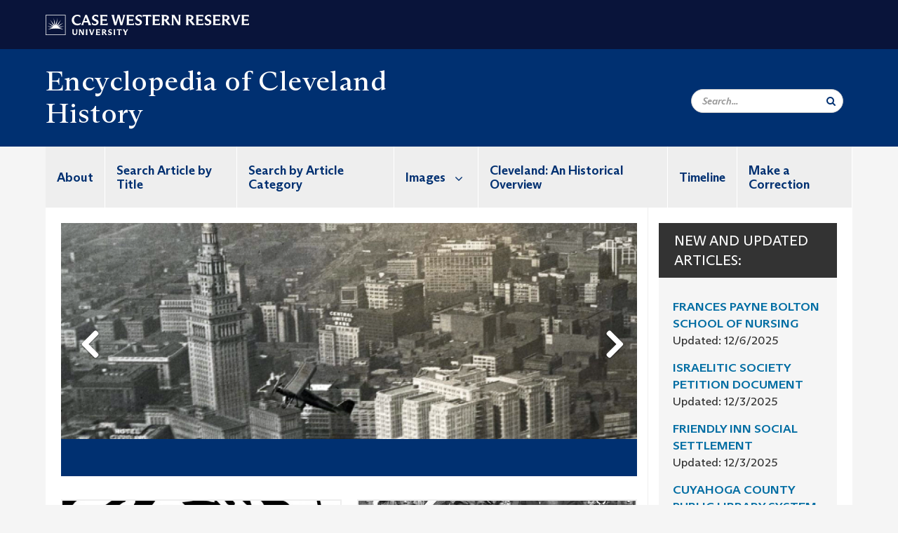

--- FILE ---
content_type: text/html; charset=UTF-8
request_url: https://case.edu/ech/
body_size: 11373
content:
<!DOCTYPE html>
<html lang="en" dir="ltr" prefix="og: https://ogp.me/ns#">
  <head>
    <!-- datalayer begin -->
    
    <!-- datalayer end -->
    <!-- Google Tag Manager -->
    <script>(function(w,d,s,l,i){w[l]=w[l]||[];w[l].push({'gtm.start':
    new Date().getTime(),event:'gtm.js'});var f=d.getElementsByTagName(s)[0],
    j=d.createElement(s),dl=l!='dataLayer'?'&l='+l:'';j.async=true;j.src=
    'https://www.googletagmanager.com/gtm.js?id='+i+dl;f.parentNode.insertBefore(j,f);
    })(window,document,'script','dataLayer','GTM-M6NQD8');</script>
    <!-- End Google Tag Manager -->
    <meta charset="utf-8" />
<meta name="description" content="Find events, articles, images, news and updates from Case Western Reserve University&#039;s Encyclopedia of Cleveland History." />
<link rel="shortlink" href="https://case.edu/ech/" />
<link rel="canonical" href="https://case.edu/ech/" />
<link rel="image_src" href="http://case.edu/images/cwru-social-logo.jpg" />
<meta name="rights" content="Copyright © 2025 Case Western Reserve University. All rights reserved." />
<meta name="referrer" content="no-referrer-when-downgrade" />
<meta property="og:site_name" content="Encyclopedia of Cleveland History" />
<meta property="og:type" content="website" />
<meta property="og:url" content="https://case.edu/ech/" />
<meta property="og:title" content="Encyclopedia of Cleveland History | Case Western Reserve University" />
<meta property="og:image" content="https://case.edu/images/cwru-social-logo.jpg" />
<meta property="og:image:type" content="&#039;image/jpeg&#039;" />
<meta property="og:image:width" content="265" />
<meta property="og:image:height" content="265" />
<meta property="og:locality" content="Cleveland" />
<meta property="og:region" content="Ohio" />
<meta property="og:postal_code" content="44106" />
<meta property="og:country_name" content="United States" />
<meta property="og:locale" content="en_US" />
<meta name="Generator" content="Drupal 10 (https://www.drupal.org)" />
<meta name="MobileOptimized" content="width" />
<meta name="HandheldFriendly" content="true" />
<meta name="viewport" content="width=device-width, initial-scale=1.0" />

    <title>Encyclopedia of Cleveland History | Case Western Reserve University</title>
    <link rel="stylesheet" media="all" href="/ech/libraries/slick/slick/slick.css?subzke" />
<link rel="stylesheet" media="all" href="/ech/modules/contrib/cms_content_sync/css/entity-form.css?subzke" />
<link rel="stylesheet" media="all" href="/ech/core/modules/node/css/node.module.css?subzke" />
<link rel="stylesheet" media="all" href="/ech/modules/contrib/slick/css/layout/slick.module.css?subzke" />
<link rel="stylesheet" media="all" href="/ech/core/modules/system/css/components/align.module.css?subzke" />
<link rel="stylesheet" media="all" href="/ech/core/modules/system/css/components/fieldgroup.module.css?subzke" />
<link rel="stylesheet" media="all" href="/ech/core/modules/system/css/components/container-inline.module.css?subzke" />
<link rel="stylesheet" media="all" href="/ech/core/modules/system/css/components/clearfix.module.css?subzke" />
<link rel="stylesheet" media="all" href="/ech/core/modules/system/css/components/details.module.css?subzke" />
<link rel="stylesheet" media="all" href="/ech/core/modules/system/css/components/hidden.module.css?subzke" />
<link rel="stylesheet" media="all" href="/ech/core/modules/system/css/components/item-list.module.css?subzke" />
<link rel="stylesheet" media="all" href="/ech/core/modules/system/css/components/js.module.css?subzke" />
<link rel="stylesheet" media="all" href="/ech/core/modules/system/css/components/nowrap.module.css?subzke" />
<link rel="stylesheet" media="all" href="/ech/core/modules/system/css/components/position-container.module.css?subzke" />
<link rel="stylesheet" media="all" href="/ech/core/modules/system/css/components/reset-appearance.module.css?subzke" />
<link rel="stylesheet" media="all" href="/ech/core/modules/system/css/components/resize.module.css?subzke" />
<link rel="stylesheet" media="all" href="/ech/core/modules/system/css/components/system-status-counter.css?subzke" />
<link rel="stylesheet" media="all" href="/ech/core/modules/system/css/components/system-status-report-counters.css?subzke" />
<link rel="stylesheet" media="all" href="/ech/core/modules/system/css/components/system-status-report-general-info.css?subzke" />
<link rel="stylesheet" media="all" href="/ech/core/modules/system/css/components/tablesort.module.css?subzke" />
<link rel="stylesheet" media="all" href="/ech/modules/contrib/blazy/css/blazy.css?subzke" />
<link rel="stylesheet" media="all" href="/ech/modules/contrib/blazy/css/components/blazy.loading.css?subzke" />
<link rel="stylesheet" media="all" href="/ech/core/modules/views/css/views.module.css?subzke" />
<link rel="stylesheet" media="all" href="/ech/modules/custom/custom_gin_override/css/gin-custom.css?subzke" />
<link rel="stylesheet" media="all" href="/ech/modules/contrib/paragraphs/css/paragraphs.unpublished.css?subzke" />
<link rel="stylesheet" media="all" href="/ech/themes/custom/crew/css/style.css?subzke" />

    
    <script type="text/javascript">
      if (/MSIE \d|Trident.*rv:/.test(navigator.userAgent)) {document.write('<script src="https://dudbm6bcnmy8e.cloudfront.net/cwru-drupal-assets/scripts/ieshim.js"><\/script>')};
    </script>
  </head>
  <body>
    <!-- Google Tag Manager (noscript) -->
    <noscript aria-hidden="true"><iframe src="https://www.googletagmanager.com/ns.html?id=GTM-M6NQD8"
    height="0" width="0" style="display:none;visibility:hidden"></iframe></noscript>
    <!-- End Google Tag Manager (noscript) -->
        <a href="#main-content" class="visually-hidden focusable" role="navigation" aria-label="Jump to content">
      Skip to main content
    </a>
    
      <div class="dialog-off-canvas-main-canvas" data-off-canvas-main-canvas>
    
  
    <!-- hard code RAVE alert -->
    <div id="cwruravealert"></div>
    <script type="text/javascript">
      function raveCallback(data) {
        if (data !== undefined) {
          if (window['console']) { console.log(data); }
          var div = document.getElementById('cwruravealert');
          div.style.backgroundColor = data.bgcolor;
          div.style.color = data.fgcolor;
          div.style.width = '100%';
          div.style.fontWeight = '500';
          div.style.fontFamily = 'Arizona';
          div.style.padding = '5px 1% 5px 1%';
          var alert_div = document.createElement('div');
          alert_div.style.margin = 'auto';
          alert_div.style.maxWidth = '1000px';
          alert_div.style.width = '100%';
          alert_div.style.fontWeight = '500';
          alert_div.style.fontFamily = 'Arizona';
          alert_div.style.textAlign = 'center';
          var field;
          for (field of ['header', 'status', 'event', 'headline', 'description', 'instruction', 'note', 'web', 'contact']) {
            if (data[field]) {
              var field_div = document.createElement('div');
              field_div.innerHTML = data[field];
              alert_div.appendChild(field_div);
            }
          }
          div.appendChild(alert_div);
        }
      }
    </script>
    <script type="text/javascript" src="//webapps.case.edu/t4/rave/jsonp.pl?callback=raveCallback"></script>
    <!-- END RAVE ALERT -->

    
  
<!-- BEGIN PRINT HEADER -->
  <header class="visible-print-block" aria-hidden="true" aria-label="Print Header" role="presentation">
    <img src="https://dudbm6bcnmy8e.cloudfront.net/cwru/img/cwru_logo_primary_black_print.jpeg" alt="Case Western Reserve University" class="logo-default" aria-hidden="true">
  </header>
<!-- END PRINT HEADER -->

<!-- BEGIN SITE HEADER -->


<!-- BEGIN HEADER TOP -->
<div class="page-header-top" role="banner" aria-label="Case Western Reserve University Logo Banner">
  <div class="container">
    <!-- BEGIN LOGO -->
    <div class="page-logo">
      <a href="//case.edu/">
        <img src="https://dudbm6bcnmy8e.cloudfront.net/cwru/img/cwru_logo_primary_white.svg" onerror="javascript:this.src='https://dudbm6bcnmy8e.cloudfront.net/cwru/img/cwru_logo_primary_white.png';this.style.margin='-12px 0px';this.style.minHeight='55px'" alt="Case Western Reserve University" class="logo-default" title="Case Western Reserve University">
        <span class="sr-only">Go to case.edu</span>
      </a>
    </div>
    <!-- END LOGO -->
    <!-- BEGIN TOP NAVIGATION MENU -->
    <div class="top-menu hidden-sm hidden-xs">
          </div>
    <!-- END TOP NAVIGATION MENU -->
  </div>
</div>
<!-- END HEADER TOP -->


  <div class="page-head" role="banner" aria-label="School Name Banner">
              
<div class="container">
  <div class="col-md-6">
            <a href="https://case.edu/ech/">
                <div class="page-title ">
                <h1>Encyclopedia of Cleveland History</h1>
  
        </div>
      </a>
        </div>

  <div class="col-md-6">
        
    <div class="inputs pull-right hidden-xs hidden-sm ">
      <form action="//www.case.edu/search-results/" class="navbar__search-form desktop" name="searchForm" role="search" aria-label="desktop search">
        <div class="input-group">
          <span class="search-icon hidden-md hidden-lg"></span>
          <input placeholder="Search..." title="searchbox" type="search" class="navbar__search form-control form-search form-control" name="q" maxlength="128" size="15" onfocus="if(!this._haschanged){this.value=''};this._haschanged=true;">
          <span class="mobile-search-btn input-group-btn">
            <button type="submit" class="button js-form-submit form-submit btn icon-only" aria-label="Submit Search">
              <span class="sr-only">Search</span>
              <span class="fa fa-search" aria-hidden="true"></span>
            </button>
          </span>
          <input type="hidden" name="cx" value="004305171799132815236:ciq4c8b3yv4">
          <input type="hidden" name="ie" value="UTF-8">
          <input class="hidden" role="button" name="sa" type="submit" title="search" alt="search" value="search">
        </div>
      </form>
    </div>

  </div>
</div>

<div class="container">
  </div>

      </div>


                          

    <div >
      <header class="navbar navbar-default container" id="navbar" role="navigation" aria-labelledby="block-crew-main-menu">
                <div class="col-xs-12 no-padding">
        <div class="navbar-header">
            <div class="hidden-xs hidden-sm region region-navigation">
    <nav aria-label="mainmenumenu navigation menu"  id="block-crew-main-menu">
          
      

              <ul block="block-crew-main-menu" class="menu nav navbar-nav" role="menubar">
        <li class="hidden-md hidden-lg mobile-search-box" role="menuitem" tabindex="-1">
          <form action="//www.case.edu/search-results/" class="navbar__search-form" name="searchForm" role="search" aria-label="main search">
            <span class="search-icon hidden-md hidden-lg"></span>
            <input placeholder="Search CWRU" title="searchbox" type="search" class="navbar__search" name="q" onfocus="if(!this._haschanged){this.value=''};this._haschanged=true;">
            <span class="mobile-search-btn">
              <button type="submit" class="btn submit" aria-label="Submit Search">
                <i class="fa fa-search" aria-hidden="true"></i><span class="sr-only">Submit Search</span>
              </button>
            </span>
            <input type="hidden" name="cx" value="004305171799132815236:ciq4c8b3yv4">
            <input type="hidden" name="ie" value="UTF-8">
            <input class="hidden" role="button" name="sa" type="submit" title="search" alt="search">
          </form>
        </li>
                            <li role="menuitem">
        <a href="/ech/about" data-drupal-link-system-path="node/23786">About</a>
                  </li>
                        <li role="menuitem">
        <a href="/ech/search-article-title" data-drupal-link-system-path="node/23816">Search Article by Title</a>
                  </li>
                        <li role="menuitem">
        <a href="https://case.edu/ech/categories">Search by Article Category</a>
                  </li>
                        <li class="expanded dropdown" role="menuitem" tabindex="-1">
        <a href="/ech/images">Images <span class="arrow" aria-haspopup="true"></span></a>
                                  <ul block="block-crew-main-menu" class="menu dropdown-menu" role="menu" aria-hidden="true" tabindex="-1">
                            <li role="menuitem">
        <a href="/ech/images/aerial-views" data-drupal-link-system-path="node/23831">Aerial Views</a>
                  </li>
                        <li role="menuitem">
        <a href="/ech/images/d" data-drupal-link-system-path="node/23836">A to D</a>
                  </li>
                        <li role="menuitem">
        <a href="/ech/images/e-l" data-drupal-link-system-path="node/23841">E to L</a>
                  </li>
                        <li role="menuitem">
        <a href="/ech/images/m-r" data-drupal-link-system-path="node/23846">M to R</a>
                  </li>
                        <li role="menuitem">
        <a href="/ech/images/s-z" data-drupal-link-system-path="node/23851">S to Z</a>
                  </li>
        </ul>
  
            </li>
                        <li role="menuitem">
        <a href="/ech/cleveland-historical-overview" title="The original preface to the 1987 edition." data-drupal-link-system-path="node/25376">Cleveland: An Historical Overview</a>
                  </li>
                        <li role="menuitem">
        <a href="/ech/timeline" data-drupal-link-system-path="node/23826">Timeline</a>
                  </li>
                        <li role="menuitem">
        <a href="/ech/node/24026" data-drupal-link-system-path="node/24026">Make a Correction</a>
                  </li>
        </ul>
  



  </nav>

  </div>

                                <button type="button" class="navbar-toggle" data-toggle="collapse" data-target="#navbar-collapse">
              <span class="sr-only">Toggle navigation</span>
              <i class="fa fa-bars" aria-hidden="true"></i>
              Navigation + Search
            </button>
                  </div>
      </div>
                          <div id="navbar-collapse" class="navbar-collapse collapse">
              	<div class="hidden-md hidden-lg row region region-navigation-collapsible">
    	<nav aria-label="mobilemenu navigation menu"  id="block-crew-mobile-nav">
          
      

              <ul block="block-crew-mobile-nav" class="menu nav navbar-nav" role="menubar">
        <li class="hidden-md hidden-lg mobile-search-box" role="menuitem" tabindex="-1">
          <form action="//www.case.edu/search-results/" class="navbar__search-form" name="searchForm" role="search" aria-label="mobile search">
            <span class="search-icon hidden-md hidden-lg"></span>
            <input placeholder="Search CWRU" title="searchbox" type="search" class="navbar__search" name="q" onfocus="if(!this._haschanged){this.value=''};this._haschanged=true;">
            <span class="mobile-search-btn">
              <button type="submit" class="btn submit" aria-label="Submit Search">
                <i class="fa fa-search" aria-hidden="true"></i><span class="sr-only">Submit Search</span>
              </button>
            </span>
            <input type="hidden" name="cx" value="004305171799132815236:ciq4c8b3yv4">
            <input type="hidden" name="ie" value="UTF-8">
            <input class="hidden" role="button" name="sa" type="submit" title="search" alt="search">
          </form>
        </li>
                            <li role="menuitem">
        <a href="/ech/about" data-drupal-link-system-path="node/23786">About</a>
                  </li>
                        <li role="menuitem">
        <a href="/ech/search-article-title" data-drupal-link-system-path="node/23816">Search Article by Title</a>
                  </li>
                        <li role="menuitem">
        <a href="https://case.edu/ech/categories">Search by Article Category</a>
                  </li>
                        <li class="expanded dropdown" role="menuitem" tabindex="-1">
        <a href="/ech/images">Images <span class="arrow" aria-haspopup="true"></span></a>
                                  <ul block="block-crew-mobile-nav" class="menu dropdown-menu" role="menu" aria-hidden="true" tabindex="-1">
                            <li role="menuitem">
        <a href="/ech/images/aerial-views" data-drupal-link-system-path="node/23831">Aerial Views</a>
                  </li>
                        <li role="menuitem">
        <a href="/ech/images/d" data-drupal-link-system-path="node/23836">A to D</a>
                  </li>
                        <li role="menuitem">
        <a href="/ech/images/e-l" data-drupal-link-system-path="node/23841">E to L</a>
                  </li>
                        <li role="menuitem">
        <a href="/ech/images/m-r" data-drupal-link-system-path="node/23846">M to R</a>
                  </li>
                        <li role="menuitem">
        <a href="/ech/images/s-z" data-drupal-link-system-path="node/23851">S to Z</a>
                  </li>
        </ul>
  
            </li>
                        <li role="menuitem">
        <a href="/ech/cleveland-historical-overview" title="The original preface to the 1987 edition." data-drupal-link-system-path="node/25376">Cleveland: An Historical Overview</a>
                  </li>
                        <li role="menuitem">
        <a href="/ech/timeline" data-drupal-link-system-path="node/23826">Timeline</a>
                  </li>
                        <li role="menuitem">
        <a href="/ech/node/24026" data-drupal-link-system-path="node/24026">Make a Correction</a>
                  </li>
        </ul>
  



  </nav>

  	</div>

          </div>
                      </header>
    </div>
  

  <div role="main" class="main-container container  js-quickedit-main-content">

                
                                      <div class="highlighted">  <div class="region region-highlighted">
    <div data-drupal-messages-fallback class="hidden"></div>

  </div>
</div>
                  
                
                
      <div class="row pre-sidebar">
                                
      
            <section role="region" aria-label="main-content"  class="col-xs-12">
                          <a id="main-content"></a>
            <div class="region region-content">
      <article class="homepage-w-sidebar full clearfix">

  
    

  
  <div class="content">
    <div class="row">
      <div class="col-lg-9 col-md-9 col-sm-12 col-xs-12 border-right content-col">
        <div class="slick blazy slick--field slick--field-hero-twocol-ref slick--field-hero-twocol-ref--full slick--optionset--cwru-slideshow" data-blazy=""><div id="slick-41686bea822" data-slick="{&quot;count&quot;:3,&quot;total&quot;:3,&quot;lazyLoad&quot;:&quot;blazy&quot;}" class="slick__slider">  <div class="slick__slide slide slide--0">

  <div class="paragraph paragraph--type--hero-one-column paragraph--view-mode--default">
                  
            <div class="field field--name-field-hero-one-image-ref field--type-entity-reference field--label-hidden field--item"><div class="media-image-container">
  
  
            <div class="field field--name-field-image field--type-image field--label-hidden field--item">  <img loading="lazy" src="/ech/sites/default/files/styles/hero_one_column/public/2018-06/plane%20-%20Edited.png?h=fa751e40&amp;itok=uRCqaeFd" width="1200" height="450" alt="Aerial view of Union Terminal Development and a flying plane in the foreground" class="img-responsive" />


</div>
      
</div>
</div>
      
<div  class="carousel-caption">
    
                  <div class="field field--name-field-hero-one-description field--type-text-long field--label-hidden field--item"><p>&nbsp;</p>
<quillbot-extension-portal></quillbot-extension-portal><quillbot-extension-portal></quillbot-extension-portal></div>
      
  </div>
            </div>
</div>
  <div class="slick__slide slide slide--1">

  <div class="paragraph paragraph--type--hero-one-column paragraph--view-mode--default">
                  
            <div class="field field--name-field-hero-one-image-ref field--type-entity-reference field--label-hidden field--item"><div class="media-image-container">
  
  
            <div class="field field--name-field-image field--type-image field--label-hidden field--item">  <img loading="lazy" src="/ech/sites/default/files/styles/hero_one_column/public/2018-06/cement%20-%20Edited.png?h=761d02d1&amp;itok=e9jCFfPU" width="1200" height="450" alt="Exterior view, barges passing on Cuyahoga River near Huron Cement" class="img-responsive" />


</div>
      
</div>
</div>
      
<div  class="carousel-caption">
    
                  <div class="field field--name-field-hero-one-description field--type-text-long field--label-hidden field--item"><p>&nbsp;</p>
<quillbot-extension-portal></quillbot-extension-portal><quillbot-extension-portal></quillbot-extension-portal></div>
      
  </div>
            </div>
</div>
  <div class="slick__slide slide slide--2">

  <div class="paragraph paragraph--type--hero-one-column paragraph--view-mode--default">
                  
            <div class="field field--name-field-hero-one-image-ref field--type-entity-reference field--label-hidden field--item"><div class="media-image-container">
  
  
            <div class="field field--name-field-image field--type-image field--label-hidden field--item">  <img loading="lazy" src="/ech/sites/default/files/styles/hero_one_column/public/2018-06/euclid%20-%20Edited.png?h=7379ca70&amp;itok=FxedgX7L" width="1200" height="450" alt="Looking east from S.E. corner of square;centennial celebration. Filled with horse and carriages, trolley cars and automobiles" class="img-responsive" />


</div>
      
</div>
</div>
      
<div  class="carousel-caption">
    
                  <div class="field field--name-field-hero-one-description field--type-text-long field--label-hidden field--item"><p>&nbsp;</p>
<quillbot-extension-portal></quillbot-extension-portal><quillbot-extension-portal></quillbot-extension-portal></div>
      
  </div>
            </div>
</div>
</div>
          <nav role="navigation" class="slick__arrow">
        <button type="button" data-role="none" class="slick-prev" aria-label="Previous" tabindex="0">Previous</button><button type="button" data-role="none" class="slick-next" aria-label="Next" tabindex="0">Next</button>
      </nav>
    </div>

      <div class="field field--name-field-twocol-subfeature-ref field--type-entity-reference-revisions field--label-hidden field--items">
              <div class="field--item">  <div class="paragraph paragraph--type--subfeatures-group paragraph--view-mode--default">
          
      <div class="field field--name-field-group-subfeature-section-r field--type-entity-reference-revisions field--label-hidden field--items">
              <div class="field--item">
<div class="subfeature-section has-image paragraph paragraph--type--subfeature-section paragraph--view-mode--default">
      <div class="subfeature-section__img">
      
            <div class="field field--name-field-sf-section-image-ref field--type-entity-reference field--label-hidden field--item"><div class="media-image-container">
  
  
            <div class="field field--name-field-image field--type-image field--label-hidden field--item">  <img loading="lazy" src="/ech/sites/default/files/styles/subfeature_705x528_/public/2018-06/Encyclopedia%20of%20CLE-stacked-w-url%20-%20Edited_0.jpg?h=9a3b2deb&amp;itok=V-XOE6FK" width="705" height="528" alt="Logo of the Encyclopedia of Cleveland History featuring one of the Guardians of Transportation linking Eastside and Westside of Cleveland" class="img-responsive" />


</div>
      
</div>
</div>
      
    </div>
  
  <div class="subfeature-section__content-wrapper">
          <div class="subfeature-section__header">
        
            <div class="field field--name-field-sf-section-title field--type-string field--label-hidden field--item">Articles</div>
      
      </div>
    
          <div class="subfeature-section__body">
        
            <div class="field field--name-field-sf-section-content field--type-text-long field--label-hidden field--item"><p>Explore thousands of articles on topics in Cleveland history.&nbsp;</p>
<quillbot-extension-portal></quillbot-extension-portal><quillbot-extension-portal></quillbot-extension-portal></div>
      
      </div>
    
    
  </div>

      <div class="subfeature-section__section-link">
      
            <div class="field field--name-field-sf-section-link field--type-link field--label-hidden field--item"><a href="/ech/search-article-title">Start Your Search</a></div>
      
    </div>
  </div>
</div>
              <div class="field--item">
<div class="subfeature-section has-image paragraph paragraph--type--subfeature-section paragraph--view-mode--default">
      <div class="subfeature-section__img">
      
            <div class="field field--name-field-sf-section-image-ref field--type-entity-reference field--label-hidden field--item"><div class="media-image-container">
  
  
            <div class="field field--name-field-image field--type-image field--label-hidden field--item">  <img loading="lazy" src="/ech/sites/default/files/styles/subfeature_705x528_/public/2018-05/newboyswatermark-641x294.jpg?h=76df2664&amp;itok=cBL_9urv" width="705" height="528" alt="A group of newsboys with one kid holding a bike" class="img-responsive" />


</div>
      
</div>
</div>
      
    </div>
  
  <div class="subfeature-section__content-wrapper">
          <div class="subfeature-section__header">
        
            <div class="field field--name-field-sf-section-title field--type-string field--label-hidden field--item">Images</div>
      
      </div>
    
          <div class="subfeature-section__body">
        
            <div class="field field--name-field-sf-section-content field--type-text-long field--label-hidden field--item"><p>Browse our collection of images, videos and other multimedia.&nbsp;</p>
<quillbot-extension-portal></quillbot-extension-portal><quillbot-extension-portal></quillbot-extension-portal></div>
      
      </div>
    
    
  </div>

      <div class="subfeature-section__section-link">
      
            <div class="field field--name-field-sf-section-link field--type-link field--label-hidden field--item"><a href="/ech/images">Search Images</a></div>
      
    </div>
  </div>
</div>
          </div>
  
      </div>
</div>
              <div class="field--item">  <div class="paragraph paragraph--type--subfeatures-group paragraph--view-mode--default">
          
      <div class="field field--name-field-group-subfeature-section-r field--type-entity-reference-revisions field--label-hidden field--items">
              <div class="field--item">
<div class="subfeature-section has-image paragraph paragraph--type--subfeature-section paragraph--view-mode--default">
      <div class="subfeature-section__img">
      
            <div class="field field--name-field-sf-section-image-ref field--type-entity-reference field--label-hidden field--item"><div class="media-image-container">
  
  
            <div class="field field--name-field-image field--type-image field--label-hidden field--item">  <img loading="lazy" src="/ech/sites/default/files/styles/subfeature_705x528_/public/2018-05/H05.jpg?h=cb8e5ccd&amp;itok=LDPvtQlE" width="705" height="528" alt="Stone carvers pose in their workshop on a sculptural pylon for the Lorain-Carnegie Bridge, later renamed the Hope Memorial Bridge, ca. 1931. WRHS." class="img-responsive" />


</div>
      
</div>
</div>
      
    </div>
  
  <div class="subfeature-section__content-wrapper">
          <div class="subfeature-section__header">
        
            <div class="field field--name-field-sf-section-title field--type-string field--label-hidden field--item">Want to get involved with the Encyclopedia of Cleveland History? We’re looking for new contributors.</div>
      
      </div>
    
          <div class="subfeature-section__body">
        
            <div class="field field--name-field-sf-section-content field--type-text-long field--label-hidden field--item"><p>&nbsp;</p>
<quillbot-extension-portal></quillbot-extension-portal><quillbot-extension-portal></quillbot-extension-portal></div>
      
      </div>
    
    
  </div>

      <div class="subfeature-section__section-link">
      
            <div class="field field--name-field-sf-section-link field--type-link field--label-hidden field--item"><a href="https://case.edu/ech/node/24056">Find Out More</a></div>
      
    </div>
  </div>
</div>
              <div class="field--item">
<div class="subfeature-section has-image paragraph paragraph--type--subfeature-section paragraph--view-mode--default">
      <div class="subfeature-section__img">
      
            <div class="field field--name-field-sf-section-image-ref field--type-entity-reference field--label-hidden field--item"><div class="media-image-container">
  
  
            <div class="field field--name-field-image field--type-image field--label-hidden field--item">  <img loading="lazy" src="/ech/sites/default/files/styles/subfeature_705x528_/public/2025-02/Adelbert%20Hall.jpg?h=bb60dba6&amp;itok=CoTjJLTY" width="705" height="528" alt="The outside of Adelbert Hall at Case Western Reserve University" class="img-responsive" />


</div>
      
</div>
</div>
      
    </div>
  
  <div class="subfeature-section__content-wrapper">
          <div class="subfeature-section__header">
        
            <div class="field field--name-field-sf-section-title field--type-string field--label-hidden field--item">Bicentennial</div>
      
      </div>
    
          <div class="subfeature-section__body">
        
            <div class="field field--name-field-sf-section-content field--type-text-long field--label-hidden field--item"><p>Case Western Reserve University’s Bicentennial celebrates 200 years of innovation, collaboration, and achievement. The university is honoring the generations of students, faculty, alumni, and friends who have shaped its legacy, while looking ahead to an exciting future.&nbsp;</p>
</div>
      
      </div>
    
    
  </div>

      <div class="subfeature-section__section-link">
      
            <div class="field field--name-field-sf-section-link field--type-link field--label-hidden field--item"><a href="https://case.edu/bicentennial">Learn More About the Bicentennial</a></div>
      
    </div>
  </div>
</div>
          </div>
  
      </div>
</div>
          </div>
  <form class="node-homepage-w-sidebar-form node-form" data-drupal-selector="node-homepage-w-sidebar-form" action="/ech/" method="post" id="node-homepage-w-sidebar-form" accept-charset="UTF-8">
  <input data-drupal-selector="edit-node-homepage-w-sidebar-form" type="hidden" name="form_id" value="node_homepage_w_sidebar_form" /><div class="field--type-string field--name-moderation-state field--widget-workflow-buttons form-group js-form-wrapper form-wrapper" data-drupal-selector="edit-moderation-state-wrapper" id="edit-moderation-state-wrapper">      
  </div>
<div data-drupal-selector="edit-actions" class="form-actions form-group js-form-wrapper form-wrapper" id="edit-actions"><button data-drupal-selector="edit-submit" class="button button--primary js-form-submit form-submit btn-success btn icon-before" type="submit" id="edit-submit" name="op" value="Save"><span class="icon glyphicon glyphicon-ok" aria-hidden="true"></span>
Save</button></div>

</form>

      </div>
      <div class="col-lg-3 col-md-3 col-sm-12 col-xs-12 sidebar-col">
        
      <div class="field field--name-field-twocol-sidebar-ref field--type-entity-reference-revisions field--label-hidden field--items">
              <div class="field--item">  <div class="paragraph paragraph--type--view paragraph--view-mode--default">
          
<div class="field field--name-field-view-viewfield field--type-viewfield field--label-hidden">
  
    
        
<div class="field__item field__item-label-hidden">
  
    
      <div class="views-element-container form-group"><div class="ech-sidebar-updated-articles view view-article-sidebar view-id-article_sidebar view-display-id-block_1 js-view-dom-id-a4535a4073cdbc8de57156284e981a7486fd9edb4dcc7042bc32cccb5fe67d0c">
  
    
      <div class="view-header">
      <div class="field field--name-field-aside-title field--type-string field--label-hidden field--item">New and updated articles:</div>

    </div>
      
      <div class="view-content">
          <div class="views-row"><div class="views-field views-field-title"><span class="field-content"><a href="/ech/articles/f/frances-payne-bolton-school-nursing" hreflang="en">FRANCES PAYNE BOLTON SCHOOL OF NURSING</a></span></div><div class="views-field views-field-changed"><span class="views-label views-label-changed">Updated: </span><span class="field-content"><time datetime="2025-12-06T12:02:41-05:00">12/6/2025</time>
</span></div></div>
    <div class="views-row"><div class="views-field views-field-title"><span class="field-content"><a href="/ech/articles/i/israelitic-society-petition-document" hreflang="en">ISRAELITIC SOCIETY PETITION DOCUMENT</a></span></div><div class="views-field views-field-changed"><span class="views-label views-label-changed">Updated: </span><span class="field-content"><time datetime="2025-12-03T18:33:12-05:00">12/3/2025</time>
</span></div></div>
    <div class="views-row"><div class="views-field views-field-title"><span class="field-content"><a href="/ech/articles/f/friendly-inn-social-settlement" hreflang="en">FRIENDLY INN SOCIAL SETTLEMENT</a></span></div><div class="views-field views-field-changed"><span class="views-label views-label-changed">Updated: </span><span class="field-content"><time datetime="2025-12-03T11:55:13-05:00">12/3/2025</time>
</span></div></div>
    <div class="views-row"><div class="views-field views-field-title"><span class="field-content"><a href="/ech/articles/c/cuyahoga-county-public-library-system-ccpl" hreflang="en">CUYAHOGA COUNTY PUBLIC LIBRARY SYSTEM (CCPL)</a></span></div><div class="views-field views-field-changed"><span class="views-label views-label-changed">Updated: </span><span class="field-content"><time datetime="2025-12-03T11:25:25-05:00">12/3/2025</time>
</span></div></div>
    <div class="views-row"><div class="views-field views-field-title"><span class="field-content"><a href="/ech/articles/one-hundred-year-club-western-reserve-inductees" hreflang="en">ONE HUNDRED YEAR CLUB OF THE WESTERN RESERVE INDUCTEES</a></span></div><div class="views-field views-field-changed"><span class="views-label views-label-changed">Updated: </span><span class="field-content"><time datetime="2025-12-03T11:15:35-05:00">12/3/2025</time>
</span></div></div>

    </div>
  
          </div>
</div>

  </div>

    </div>

      </div>
</div>
              <div class="field--item">  <div class="paragraph paragraph--type--aside paragraph--view-mode--default">
          
            <div class="field field--name-field-aside-title field--type-string field--label-hidden field--item">Podcast: Ripples from the Land</div>
      
            <div class="field field--name-field-field-aside-image-ref field--type-entity-reference field--label-hidden field--item"><div class="media-image-container">
  
  
            <div class="field field--name-field-image field--type-image field--label-hidden field--item">  <img loading="lazy" src="/ech/sites/default/files/styles/aside_664x374_/public/2023-08/Chef%20Boyardee.jpg?h=ea3ca766&amp;itok=7gYtFiba" width="664" height="374" alt="Image of Chef Boyardee&#039;s restaraunt in the 1950s" class="img-responsive" />


</div>
      
</div>
</div>
      
            <div class="field field--name-field-aside-content field--type-text-long field--label-hidden field--item"><p>Latest Episode:</p>

<p><a href="https://podcasters.spotify.com/pod/show/ripplesfromtheland/episodes/Food-That-Transformed-The-Land-e26niok">Foods that Transformed the Land&nbsp;</a></p>
</div>
      
      </div>
</div>
              <div class="field--item">  <div class="paragraph paragraph--type--aside paragraph--view-mode--default">
          
            <div class="field field--name-field-aside-title field--type-string field--label-hidden field--item">This Site Maintained By:</div>
      
            <div class="field field--name-field-aside-content field--type-text-long field--label-hidden field--item"><p><a href="http://history.case.edu/">Department of History at Case Western Reserve University</a></p>

<p><a href="https://case.edu/">Case Western Reserve University</a></p>
<quillbot-extension-portal></quillbot-extension-portal><quillbot-extension-portal></quillbot-extension-portal></div>
      
      </div>
</div>
              <div class="field--item">  <div class="paragraph paragraph--type--aside paragraph--view-mode--default">
          
            <div class="field field--name-field-aside-title field--type-string field--label-hidden field--item">Content Partners:</div>
      
            <div class="field field--name-field-aside-content field--type-text-long field--label-hidden field--item"><p><a href="https://clevelandhistorical.org/">Cleveland Historical</a></p>

<p><a href="http://www.clevelandmemory.org/">Cleveland Memory</a></p>

<p><a href="https://cpl.org/aboutthelibrary/subjectscollections/photograph-collection/">Cleveland Public Library</a></p>

<p><a href="https://digital.wrhs.org/">Western Reserve Historical Society</a></p>
<quillbot-extension-portal></quillbot-extension-portal><quillbot-extension-portal></quillbot-extension-portal></div>
      
      </div>
</div>
          </div>
  
      </div>
    </div>

  </div>

</article>


  </div>

              </section>

                </div>
  </div>
      <footer aria-label="footer" class="footer container" role="contentinfo">
        <div class="region region-footer">
      <section role="region" aria-label="footer sections"  class="views-element-container block block-views block-views-blockfooter-block-footer clearfix" id="block-views-block-footer-block-footer">
  
    

      <div block="block-views-block-footer-block-footer" class="form-group"><div class="footer view view-footer view-id-footer view-display-id-block_footer js-view-dom-id-c227fead5ec752a670a1b00f6a05d9b6f3504f4b54c2cfbddf28c7123cd6dccd">
  
    
      
      <div class="view-content">
          <div class="views-row">



<div class="footer__block footer__block--university">
  <img src="https://dudbm6bcnmy8e.cloudfront.net/cwru/img/cwru_acronym_blue.svg" onerror="javascript:this.src='https://dudbm6bcnmy8e.cloudfront.net/cwru/img/cwru_acronym_blue.svg'" alt="Case Western Reserve University Logo with Tagline" class="footer__logo" title="Case Western Reserve University">
  <p>&copy; 2025 <a href="//case.edu/">Case Western Reserve University</a></p>
  <address>10900 Euclid Ave. Cleveland, Ohio 44106</address>
  <p>
    <a href="tel:12163682000">216.368.2000</a>
    <br />
    <a href="https://case.edu/utech/departments/information-security/policies/legal-privacy-notice">Legal Notice</a> | <a href="https://case.edu/privacy-statement/index.html">Privacy Policy</a>
    <br />
        <a href="https://case.edu/equity/sexual-harassment-title-ix/title-ix-notice-nondiscrimination" className="mt1">Title IX Notice of Non-Discrimination</a>
  </p>
</div>

<div class="footer__block footer__block--department">
  <img src="https://dudbm6bcnmy8e.cloudfront.net/cwru-drupal-assets/images/pin-icon.svg" alt="map marker" class="footer__map-icon hidden-sm hidden-xs">
  <div class="footer__department-info">
          <div class="footer__header h3">Encyclopedia of Cleveland History</div>
              <strong>Campus Location:</strong>
      <p>
        Mather House, Room 308
                  <br>
          11201 Euclid Ave.
                <br>
        Cleveland,
        OH
        44106
      </p>
    
          <strong>Mailing Address:</strong>
      <p>
        10900 Euclid Ave.
                <br>
        Cleveland,
        OH
        44106-7107
      </p>
                                                                                                                                                                                                                                                                              <p>
              <strong>Email:</strong> <a href="mailto:jjg4@case.edu">Contact the Editor</a>
            </p>
                                                                  <p>
        <a href="mailto:jjg4@case.edu">Site Feedback</a>
      </p>
      </div>
</div>

<div class="footer__block footer__block--social">
                                                                                                      <div class="footer__header h3">Social Media</div>
      <div class="footer__social-icons">
                  <a href="https://www.facebook.com/Encycleve/" target="_blank"
          title="CWRU Facebook"
          class="footer__social-icon fa fa-facebook">
            <span class="sr-only">Facebook</span>
          </a>
                  <a href="https://twitter.com/EncyCle_" target="_blank"
          title="CWRU Twitter"
          class="footer__social-icon fa fa-twitter">
            <span class="sr-only">Twitter</span>
          </a>
                  <a href="https://www.youtube.com/channel/UCjO99wcdZqPl0lc9KFW5jMg" target="_blank"
          title="CWRU Youtube"
          class="footer__social-icon fa fa-youtube">
            <span class="sr-only">Youtube</span>
          </a>
                  <a href="https://www.instagram.com/encycle_/?ref=badge" target="_blank"
          title="CWRU Instagram"
          class="footer__social-icon fa fa-instagram">
            <span class="sr-only">Instagram</span>
          </a>
                  <a href="https://www.pinterest.com/encycle/" target="_blank"
          title="CWRU Pinterest"
          class="footer__social-icon fa fa-pinterest">
            <span class="sr-only">Pinterest</span>
          </a>
              </div>
                  </div>

<div class="footer__block footer__block--links">
  <div class="footer__header h3" tabindex="0">CWRU Links</div>
  <ul role="menu" class="footer-links">
    <li role="menuitem">
      <a href="https://case.edu/admissions/">Apply to CWRU</a>
    </li>
    <li role="menuitem">
      <a href="https://case.edu/give/">Give Now</a>
    </li>
    <li role="menuitem">
      <a href="https://case.edu/visit/">Visit Campus</a>
    </li>
    <li role="menuitem">
      <a href="https://webapps.case.edu/directory/">University Directory</a>
    </li>
  </ul>
</div>
</div>

    </div>
  
          </div>
</div>

  </section>


  </div>

<div class="scroll-to-top">
  <span class="fa-stack fa-lg">
      <i class="fa fa-circle fa-stack-2x fa-inverse" aria-hidden="true"></i>
      <i class="fa fa-arrow-up fa-stack-1x" aria-hidden="true"></i>
  </span>
</div>

    </footer>
  
  </div>

    
    <script type="application/json" data-drupal-selector="drupal-settings-json">{"path":{"baseUrl":"\/ech\/","pathPrefix":"","currentPath":"node\/11","currentPathIsAdmin":false,"isFront":true,"currentLanguage":"en"},"pluralDelimiter":"\u0003","suppressDeprecationErrors":true,"bootstrap":{"forms_has_error_value_toggle":1,"modal_animation":1,"modal_backdrop":"true","modal_focus_input":1,"modal_keyboard":1,"modal_select_text":1,"modal_show":1,"modal_size":"","popover_enabled":1,"popover_animation":1,"popover_auto_close":1,"popover_container":"body","popover_content":"","popover_delay":"0","popover_html":0,"popover_placement":"right","popover_selector":"","popover_title":"","popover_trigger":"click","tooltip_enabled":1,"tooltip_animation":1,"tooltip_container":"body","tooltip_delay":"0","tooltip_html":0,"tooltip_placement":"auto left","tooltip_selector":"","tooltip_trigger":"hover"},"crew":{"datalayer":{"site_name":"home | Encyclopedia of Cleveland History"},"new_datalayer":{"event":"ga4_site_name","ga4_site_name":"home | Encyclopedia of Cleveland History"}},"ajaxTrustedUrl":{"form_action_p_pvdeGsVG5zNF_XLGPTvYSKCf43t8qZYSwcfZl2uzM":true},"field_group":{"tabs":{"mode":"default","context":"form","settings":{"classes":"","id":"","direction":"vertical"}},"html_element":{"mode":"default","context":"view","settings":{"label":"Caption","classes":"carousel-caption","id":"","element":"div","show_label":false,"label_element":"h3","attributes":"","effect":"none","speed":"fast"}}},"widthBreakpoint":640,"blazy":{"loadInvisible":false,"offset":100,"saveViewportOffsetDelay":50,"loader":true,"unblazy":false,"visibleClass":false},"blazyIo":{"disconnect":false,"rootMargin":"0px","threshold":[0,0.25,0.5,0.75,1]},"slick":{"accessibility":true,"adaptiveHeight":false,"autoplay":false,"pauseOnHover":true,"pauseOnDotsHover":false,"pauseOnFocus":true,"autoplaySpeed":3000,"arrows":true,"downArrow":false,"downArrowTarget":"","downArrowOffset":0,"centerMode":false,"centerPadding":"50px","dots":false,"dotsClass":"slick-dots","draggable":true,"fade":false,"focusOnSelect":false,"infinite":true,"initialSlide":0,"lazyLoad":"ondemand","mouseWheel":false,"randomize":false,"rtl":false,"rows":1,"slidesPerRow":1,"slide":"","slidesToShow":1,"slidesToScroll":1,"speed":500,"swipe":true,"swipeToSlide":false,"edgeFriction":0.35,"touchMove":true,"touchThreshold":5,"useCSS":true,"cssEase":"ease","cssEaseBezier":"","cssEaseOverride":"","useTransform":true,"easing":"linear","variableWidth":false,"vertical":false,"verticalSwiping":false,"waitForAnimate":true},"user":{"uid":0,"permissionsHash":"883d5578a56ceec5d160e139e620dc364e74f5ba93a5c9cf3adaddf4822c8a69"}}</script>
<script src="/ech/modules/contrib/blazy/js/polyfill/blazy.polyfill.min.js?subzke"></script>
<script src="/ech/modules/contrib/blazy/js/polyfill/blazy.classlist.min.js?subzke"></script>
<script src="/ech/modules/contrib/blazy/js/polyfill/blazy.promise.min.js?subzke"></script>
<script src="/ech/modules/contrib/blazy/js/polyfill/blazy.raf.min.js?subzke"></script>
<script src="/ech/core/assets/vendor/jquery/jquery.min.js?v=3.7.1"></script>
<script src="/ech/core/assets/vendor/underscore/underscore-min.js?v=1.13.7"></script>
<script src="/ech/core/assets/vendor/once/once.min.js?v=1.0.1"></script>
<script src="/ech/core/misc/drupalSettingsLoader.js?v=10.4.5"></script>
<script src="/ech/core/misc/drupal.js?v=10.4.5"></script>
<script src="/ech/core/misc/drupal.init.js?v=10.4.5"></script>
<script src="/ech/core/misc/debounce.js?v=10.4.5"></script>
<script src="/ech/modules/contrib/blazy/js/dblazy.min.js?subzke"></script>
<script src="/ech/modules/contrib/blazy/js/plugin/blazy.once.min.js?subzke"></script>
<script src="/ech/modules/contrib/blazy/js/plugin/blazy.sanitizer.min.js?subzke"></script>
<script src="/ech/modules/contrib/blazy/js/plugin/blazy.dom.min.js?subzke"></script>
<script src="/ech/modules/contrib/blazy/js/base/blazy.base.min.js?subzke"></script>
<script src="/ech/modules/contrib/blazy/js/plugin/blazy.dataset.min.js?subzke"></script>
<script src="/ech/modules/contrib/blazy/js/plugin/blazy.viewport.min.js?subzke"></script>
<script src="/ech/modules/contrib/blazy/js/plugin/blazy.xlazy.min.js?subzke"></script>
<script src="/ech/modules/contrib/blazy/js/plugin/blazy.observer.min.js?subzke"></script>
<script src="/ech/modules/contrib/blazy/js/plugin/blazy.loading.min.js?subzke"></script>
<script src="/ech/modules/contrib/blazy/js/polyfill/blazy.webp.min.js?subzke"></script>
<script src="/ech/modules/contrib/blazy/js/base/blazy.min.js?subzke"></script>
<script src="/ech/modules/contrib/blazy/js/base/io/bio.min.js?subzke"></script>
<script src="/ech/libraries/slick/slick/slick.min.js?v=1.x"></script>
<script src="/ech/modules/contrib/blazy/js/base/io/bio.media.min.js?subzke"></script>
<script src="/ech/modules/contrib/blazy/js/base/blazy.drupal.min.js?subzke"></script>
<script src="/ech/modules/contrib/blazy/js/blazy.load.min.js?subzke"></script>
<script src="/ech/themes/contrib/bootstrap/js/bootstrap-pre-init.js?subzke"></script>
<script src="/ech/themes/contrib/bootstrap/js/drupal.bootstrap.js?subzke"></script>
<script src="/ech/themes/contrib/bootstrap/js/attributes.js?subzke"></script>
<script src="/ech/themes/contrib/bootstrap/js/theme.js?subzke"></script>
<script src="/ech/themes/contrib/bootstrap/js/popover.js?subzke"></script>
<script src="/ech/themes/contrib/bootstrap/js/tooltip.js?subzke"></script>
<script src="/ech/modules/contrib/cms_content_sync/js/entity-form.js?v=1.x"></script>
<script src="/ech/core/misc/form.js?v=10.4.5"></script>
<script src="/ech/themes/contrib/bootstrap/js/misc/form.js?subzke"></script>
<script src="/ech/themes/contrib/bootstrap/js/misc/vertical-tabs.js?subzke"></script>
<script src="/ech/themes/custom/crew/bootstrap/assets/javascripts/bootstrap/affix.js?subzke"></script>
<script src="/ech/themes/custom/crew/bootstrap/assets/javascripts/bootstrap/alert.js?subzke"></script>
<script src="/ech/themes/custom/crew/bootstrap/assets/javascripts/bootstrap/button.js?subzke"></script>
<script src="/ech/themes/custom/crew/bootstrap/assets/javascripts/bootstrap/carousel.js?subzke"></script>
<script src="/ech/themes/custom/crew/bootstrap/assets/javascripts/bootstrap/collapse.js?subzke"></script>
<script src="/ech/themes/custom/crew/bootstrap/assets/javascripts/bootstrap/dropdown.js?subzke"></script>
<script src="/ech/themes/custom/crew/bootstrap/assets/javascripts/bootstrap/modal.js?subzke"></script>
<script src="/ech/themes/custom/crew/bootstrap/assets/javascripts/bootstrap/tooltip.js?subzke"></script>
<script src="/ech/themes/custom/crew/bootstrap/assets/javascripts/bootstrap/popover.js?subzke"></script>
<script src="/ech/themes/custom/crew/bootstrap/assets/javascripts/bootstrap/scrollspy.js?subzke"></script>
<script src="/ech/themes/custom/crew/bootstrap/assets/javascripts/bootstrap/tab.js?subzke"></script>
<script src="/ech/themes/custom/crew/bootstrap/assets/javascripts/bootstrap/transition.js?subzke"></script>
<script src="/ech/themes/custom/crew/js/datalayer.js?subzke"></script>
<script src="/ech/themes/custom/crew/js/app.js?v=1.12"></script>
<script src="/ech/modules/custom/custom_gin_override/js/overrides.js?subzke"></script>
<script src="/ech/modules/contrib/slick/js/slick.load.min.js?v=10.4.5"></script>

  </body>
</html>
